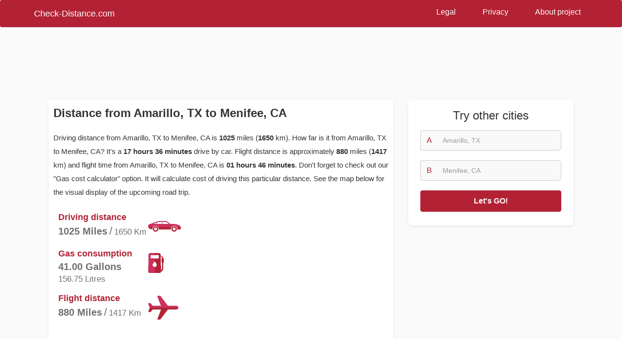

--- FILE ---
content_type: text/html; charset=utf-8
request_url: https://check-distance.com/route/amarillo-tx/menifee-ca
body_size: 6190
content:
<!DOCTYPE html>
<html lang="en">
<head>
  <meta charset="utf-8">
  <meta http-equiv="X-UA-Compatible" content="IE=edge">
  <meta name="viewport" content="width=device-width, initial-scale=1">
  <meta name="description" content="Distance from Amarillo, TX to Menifee, CA or how far is it from Amarillo, TX to Menifee, CA with gas cost calculator, mileage in miles and km, travel time with map online">
  <meta name="keywords" content="distance, from, Amarillo, TX, to, Menifee, CA, how, far, is, driving, between, gas, cost, calculator, mileage, miles, km, map, online">
  <meta property="og:title" content="Distance from Amarillo, TX to Menifee, CA">
  <meta property="og:type" content="website">
  <meta property="og:image" content="https://chds.b-cdn.net/assets/img/us/share_logo.png">
  <meta property="og:description" content="Distance from Amarillo, TX to Menifee, CA or how far is it from Amarillo, TX to Menifee, CA with gas cost calculator, mileage in miles and km, travel time with map online">
  <title>Distance from Amarillo, TX to Menifee, CA</title>
      <link href="https://chds.b-cdn.net/assets/css/us/distance.min.css" rel="stylesheet" media="all">
    <link rel="icon" type="image/png" href="https://chds.b-cdn.net/assets/img/us/favicon.png" sizes="16x16">
  <link rel="icon" type="image/png" href="https://chds.b-cdn.net/assets/img/us/favicon32.png" sizes="32x32">
  <link rel="apple-touch-icon" href="https://chds.b-cdn.net/assets/img/us/distance_57.png" />
  <link rel="apple-touch-icon" sizes="57x57" href="https://chds.b-cdn.net/assets/img/us/distance_57.png" />
  <link rel="apple-touch-icon" sizes="72x72" href="https://chds.b-cdn.net/assets/img/us/distance_72.png" />
  <link rel="apple-touch-icon" sizes="114x114" href="https://chds.b-cdn.net/assets/img/us/distance_114.png" />
  <link rel="apple-touch-icon" sizes="144x144" href="https://chds.b-cdn.net/assets/img/us/distance_144.png" />
</head>
<body><header>
	<nav class="navbar navbar-default">
	  <div class="container">
	    <!-- Brand and toggle get grouped for better mobile display -->
	    <div class="navbar-header">
	    	<button type="button" class="navbar-toggle collapsed" data-toggle="collapse" data-target="#bs-example-navbar-collapse-1" aria-expanded="false">
		        <span class="sr-only">Toggle navigation</span>
		        <span class="icon-bar"></span>
		        <span class="icon-bar"></span>
		        <span class="icon-bar"></span>
		    </button>
	      	<a class="navbar-brand" href="https://check-distance.com/">Check-Distance.com</a>
	    </div>

	    <!-- Collect the nav links, forms, and other content for toggling -->
	    <div class="collapse navbar-collapse" id="bs-example-navbar-collapse-1">
	    	<ul class="nav navbar-nav navbar-right">
	      		<li><a href="https://check-distance.com/legal">Legal</a></li>
				<li><a href="https://check-distance.com/privacy">Privacy</a></li>
				<li><a href="https://check-distance.com/about">About project</a></li>
	      	</ul>
	    </div><!-- /.navbar-collapse -->
	  </div><!-- /.container-fluid -->
	</nav>
</header>
</div><div class="container distance_body">
  <div class="row">
          <div class="hidden-xs col-sm-12 col-md-12 col-lg-12 no-margin no-padding distance_top_ad">
        <!-- check-distance distance top horizon resp -->
<ins class="adsbygoogle"
     style="display:block"
     data-ad-client="ca-pub-6456112190886042"
     data-ad-slot="2517311031"
     data-ad-format="horizontal"
     data-full-width-responsive="true"></ins>
<script>
(adsbygoogle = window.adsbygoogle || []).push({});
</script>      </div>
      </div>

  <div class="row">
    <!-- LEFT BLOCK -->
    <div class="col-xs-12 col-sm-8 col-md-8 col-lg-8">
      <div class="col-xs-12 hidden-sm hidden-md hidden-lg">
        <span class="right_block_header">Try other cities</span>
        <form class="sidebar_form" method="post" action="/calc">
          <div class="input-group">
            <div class="input-group-addon">A</div>
            <input name="from2" id="from2" type="text" class="form-control" placeholder="Amarillo, TX">
          </div>
          <div class="input-group">
            <div class="input-group-addon">B</div>
            <input name="to2" id="to2" type="text" class="form-control" placeholder="Menifee, CA">
          </div>
          <div class="navbar_button">
            <button type="submit" class="btn btn-default btn-block">Let's GO!</button>
          </div>
          <input type="hidden" name="fromid2"   id="fromid2" value="">
          <input type="hidden" name="toid2"     id="toid2" value="">
          <input type="hidden" name="fromlat2"  id="fromlat2" value="">
          <input type="hidden" name="fromlon2"  id="fromlon2" value="">
          <input type="hidden" name="tolat2"    id="tolat2" value="">
          <input type="hidden" name="tolon2"    id="tolon2" value="">
        </form>
      </div>

              <div class="row clearfix hidden-sm hidden-md hidden-lg" style="min-height: 300px; clear: both;">
          <!-- check-distance distance mobile block1 resp -->
<ins class="adsbygoogle"
     style="display:block"
     data-ad-client="ca-pub-6456112190886042"
     data-ad-slot="8947929964"
     data-ad-format="auto"
     data-full-width-responsive="true"></ins>
<script>
(adsbygoogle = window.adsbygoogle || []).push({});
</script>        </div>
      
      <div class="left_block">
        <div class="block_header"><h1>Distance from Amarillo, TX to Menifee, CA</h1></div>
        <div class="row row_clear">
          <p><p>Driving distance from Amarillo, TX to Menifee, CA is <span class='bold'>1025</span> miles (<span class='bold'>1650</span> km). How far is it from Amarillo, TX to Menifee, CA? It's a <span class='bold'>17 hours 36 minutes</span> drive by car. Flight distance is approximately <span class='bold'>880</span> miles (<span class='bold'>1417</span> km) and flight time from Amarillo, TX to Menifee, CA is <span class='bold'>01 hours 46 minutes</span>. Don't forget to check out our "Gas cost calculator" option. It will calculate cost of driving this particular distance. See the map below for the visual display of the upcoming road trip. </p></p>
          <div class="col-xs-12 col-sm-5 col-md-5 col-lg-5 row_clear">
            <div class="distance_info_block">
              <div class="row distance_block row_clear">
                <div class="col-xs-8 col-sm-9 col-md-9 col-lg-8 row_clear">
                  <span class="distance_name">Driving distance</span>
                  <div class="distance_whatever">
                                          <div class="distance_miles"><span>1025</span> Miles</div>
                      <div class="distance_sep">/</div>
                      <div class="distance_km"><span>1650</span> Km</div>
                                      </div>
                </div>
                <div class="col-xs-4 col-sm-3 col-md-3 col-lg-4 distance_icon no-padding-inside">
                  <img src="https://chds.b-cdn.net/assets/img/us/car.svg" alt="Driving distance">
                </div>
              </div>
              <div class="row distance_block row_clear">
                <div class="col-xs-8 col-sm-9 col-md-9 col-lg-8 row_clear">
                  <span class="distance_name">Gas consumption</span>
                  <div class="distance_whatever">
                                          <div class="distance_miles"><span>41.00</span> Gallons</div>
                      <div class="distance_km"><span>156.75</span> Litres</div>
                                      </div>
                </div>
                <div class="col-xs-4 col-sm-3 col-md-3 col-lg-4 distance_icon no-padding-inside">
                  <img src="https://chds.b-cdn.net/assets/img/us/gas_station.svg" alt="Gas consumption">
                </div>
              </div>
              <div class="row distance_block row_clear">
                <div class="col-xs-8 col-sm-9 col-md-9 col-lg-8 row_clear">
                  <span class="distance_name">Flight distance</span>
                  <div class="distance_whatever">
                                          <div class="distance_miles"><span>880</span> Miles</div>
                      <div class="distance_sep">/</div>
                      <div class="distance_km"><span>1417</span> Km</div>
                                      </div>
                </div>
                <div class="col-xs-4 col-sm-3 col-md-3 col-lg-4 distance_icon no-padding-inside">
                  <img src="https://chds.b-cdn.net/assets/img/us/plane.svg" alt="Flight distance">
                </div>
              </div>
            </div>
          </div>
          <div class="col-xs-12 col-sm-7 col-md-7 col-lg-7">
                          <!-- check-distance distance block1 resp -->
<ins class="adsbygoogle"
     style="display:block"
     data-ad-client="ca-pub-6456112190886042"
     data-ad-slot="4959216510"
     data-ad-format="rectangle"
     data-full-width-responsive="true"></ins>
<script>
(adsbygoogle = window.adsbygoogle || []).push({});
</script>                      </div>
        </div>
        <p></p>
      </div>

              <div class="row clearfix hidden-sm hidden-md hidden-lg" style="min-height: 300px; clear: both;">
          <!-- check-distance distance mobile block2 resp -->
<ins class="adsbygoogle"
     style="display:block"
     data-ad-client="ca-pub-6456112190886042"
     data-ad-slot="6214380448"
     data-ad-format="auto"
     data-full-width-responsive="true"></ins>
<script>
(adsbygoogle = window.adsbygoogle || []).push({});
</script>        </div>
      
      <div class="left_block return_block">
        <img src="https://chds.b-cdn.net/assets/img/us/car_small.svg" alt="Don't forget"> Check returning route - <a href="https://check-distance.com/route/menifee-ca/amarillo-tx">Distance from <span>Menifee, CA</span> to <span>Amarillo, TX</span></a>      </div>

      <div class="left_block">
        <div class="block_header"><h2>How far is it from Amarillo, TX to Menifee, CA?</h2></div>
        <div id="map-canvas">
          <div id="loadmap">
            <button class="btn btn-danger btn-lg">SHOW MAP</button>
          </div>
        </div>
        <div class="map_footer">Your journey from Amarillo, TX to Menifee, CA by car will take:  <span id="drivetime" style="font-weight: 600;">17 hours 36 minutes</span></div>
                
        <p>To travel the distance from Amarillo, TX to Menifee, CA, please, click on the map to see the route for the journey. "Gas Cost Calculator" tool is to your right. You can always modify it and make the number more applicable for your journey.</p>
      </div>

      <script type="text/javascript">
        function calc_fuel2(price_fuel, mpg, distance) {
          price_fuel = parseFloat(price_fuel);
          mpg = parseFloat(mpg);
          distance = parseFloat(distance);
          gallons = (distance/mpg).toFixed(2);          price = (gallons * price_fuel).toFixed(1);
          return document.getElementById('results2').innerHTML = "<hr><p>Fuel consumption: <span>" + gallons + "</span> gallons</p> <p>Cost: <span>$" + price + "</span></p>";
        };
      </script>

      <div class="left_block hidden-sm hidden-md hidden-lg">
        <span class="right_block_header">Gas Cost calculator</span>
        <div role="form" class="calculation_form">
          <div class="row row_clear">
            <div class="col-xs-12 col-sm-12 col-md-12 col-lg-12 row_clear">
                <div class="form-group">
                  <label for="fuel2">Gas price per gallon</label>
                  <input type="text" class="form-control" id="fuel2" value="2.9">
                </div>
            </div>
            <div class="col-xs-12 col-sm-12 col-md-5 col-lg-5 row_clear">
              <div class="form-group">
                <label for="fuelConsumption2">MPG</label>
                  <input type="text" class="form-control" id="fuelConsumption2" value="25">
              </div>
            </div>
            <div class="form_distance col-xs-12 col-sm-12 col-md-7 col-lg-6 col-lg-offset-1" style="padding-right: 0px;">
              <div class="form-group">
                <label for="miroute2">Distance miles</label>
                <input type="text" class="form-control" id="miroute2" value="1025">
              </div>
            </div>
            <div class="col-xs-12 col-sm-12 col-md-12 col-lg-12 calculation_form_info row_clear">
              <p id="results2"></p>
            </div>
            <div class="col-xs-12 col-sm-12 col-md-12 col-lg-12 row_clear">
              <button type="submit" onclick="calc_fuel2(document.getElementById('fuel2').value,document.getElementById('fuelConsumption2').value,document.getElementById('miroute2').value)" class="btn btn-default btn-block">Calculate</button>
            </div>
          </div>
        </div>
      </div>

            <div class="left_block">
        <div class="block_header"><h2>Book a Hotel for your trip to Menifee, CA</h2></div>
        <p>Choose a place to stay while traveling from Amarillo, TX to Menifee, CA. We also offer Car Rental widget for your particular journey. There are lots of options to choose from. Give it a try. </p>
        <ins class="bookingaff" data-aid="1802918" data-target_aid="1802918" data-prod="map" data-width="100%" data-height="590" data-lang="xu" data-address="Menifee, CA" data-dest_id="0" data-dest_type="landmark" data-latitude="" data-longitude="" data-landmark_name="Menifee, CA" data-mwhsb="0" data-checkin="2026-01-30" data-checkout="2026-02-02"></ins>
      </div>
      
      
            <div class="left_block">
        <div class="block_header"><h2>Other routes from Amarillo, TX</h2></div>
        <div class="row other_routes">
                                  <div class="col-xs-12 col-sm-6 col-md-6 col-lg-6 no-padding no-margin">
                              <a href="https://check-distance.com/route/amarillo-tx/lees-summit-mo">Distance from <span>Amarillo, TX</span> to <span>Lees Summit, MO</span></a>
                          </div>
                        <div class="col-xs-12 col-sm-6 col-md-6 col-lg-6 no-padding no-margin">
                              <a href="https://check-distance.com/route/amarillo-tx/saint-george-ut">Distance from <span>Amarillo, TX</span> to <span>Saint George, UT</span></a>
                          </div>
                        <div class="col-xs-12 col-sm-6 col-md-6 col-lg-6 no-padding no-margin">
                              <a href="https://check-distance.com/route/amarillo-tx/saint-cloud-mn">Distance from <span>Amarillo, TX</span> to <span>Saint Cloud, MN</span></a>
                          </div>
                        <div class="col-xs-12 col-sm-6 col-md-6 col-lg-6 no-padding no-margin">
                              <a href="https://check-distance.com/route/amarillo-tx/saint-petersburg-fl">Distance from <span>Amarillo, TX</span> to <span>Saint Petersburg, FL</span></a>
                          </div>
                        <div class="col-xs-12 col-sm-6 col-md-6 col-lg-6 no-padding no-margin">
                              <a href="https://check-distance.com/route/amarillo-tx/saint-paul-mn">Distance from <span>Amarillo, TX</span> to <span>Saint Paul, MN</span></a>
                          </div>
                        <div class="col-xs-12 col-sm-6 col-md-6 col-lg-6 no-padding no-margin">
                              <a href="https://check-distance.com/route/amarillo-tx/boise-id">Distance from <span>Amarillo, TX</span> to <span>Boise, ID</span></a>
                          </div>
                                              <div class="col-xs-12 col-sm-6 col-md-6 col-lg-6 no-padding no-margin">
                              <a href="https://check-distance.com/route/amarillo-tx/saint-joseph-mo">Distance from <span>Amarillo, TX</span> to <span>Saint Joseph, MO</span></a>
                          </div>
                        <div class="col-xs-12 col-sm-6 col-md-6 col-lg-6 no-padding no-margin">
                              <a href="https://check-distance.com/route/amarillo-tx/saint-charles-mo">Distance from <span>Amarillo, TX</span> to <span>Saint Charles, MO</span></a>
                          </div>
                        <div class="col-xs-12 col-sm-6 col-md-6 col-lg-6 no-padding no-margin">
                              <a href="https://check-distance.com/route/amarillo-tx/eastvale-ca">Distance from <span>Amarillo, TX</span> to <span>Eastvale, CA</span></a>
                          </div>
                        <div class="col-xs-12 col-sm-6 col-md-6 col-lg-6 no-padding no-margin">
                              <a href="https://check-distance.com/route/amarillo-tx/millcreek-ut">Distance from <span>Amarillo, TX</span> to <span>Millcreek, UT</span></a>
                          </div>
                        <div class="col-xs-12 col-sm-6 col-md-6 col-lg-6 no-padding no-margin">
                              <a href="https://check-distance.com/route/amarillo-tx/saint-clair-shores-mi">Distance from <span>Amarillo, TX</span> to <span>Saint Clair Shores, MI</span></a>
                          </div>
                        <div class="col-xs-12 col-sm-6 col-md-6 col-lg-6 no-padding no-margin">
                              <a href="https://check-distance.com/route/amarillo-tx/saint-peters-mo">Distance from <span>Amarillo, TX</span> to <span>Saint Peters, MO</span></a>
                          </div>
                              </div>
      </div>
          </div>
    <!-- END LEFT BLOCK-->

    <!-- RIGHT BLOCK -->
<div class="hidden-xs col-sm-4 col-md-4 col-lg-4">
  <!-- Sidebar form -->
  <div class="right_block">
    <span class="right_block_header">Try other cities</span>
    <form class="sidebar_form" method="post" action="/calc">
      <div class="input-group">
        <div class="input-group-addon">A</div>
        <input name="from" id="from" type="text" class="form-control" placeholder="Amarillo, TX" required>
      </div>
      <div class="input-group">
        <div class="input-group-addon">B</div>
        <input name="to" id="to" type="text" class="form-control" placeholder="Menifee, CA" required>
      </div>
      <div class="navbar_button">
        <button type="submit" class="btn btn-default btn-block">Let's GO!</button>
      </div>
      <input type="hidden" name="fromid" id="fromid" value="">
      <input type="hidden" name="toid" id="toid" value="">
      <input type="hidden" name="fromlat" id="fromlat" value="">
      <input type="hidden" name="fromlon" id="fromlon" value="">
      <input type="hidden" name="tolat" id="tolat" value="">
      <input type="hidden" name="tolon" id="tolon" value="">
    </form>
  </div>

  <!-- Sidebar weather -->
  
  <div class="sidebar_ads" style="margin-bottom: 35px;">
          <!-- check-distance distance 300x600 -->
<ins class="adsbygoogle"
     style="display:inline-block;width:300px;height:600px"
     data-ad-client="ca-pub-6456112190886042"
     data-ad-slot="3798603111"></ins>
<script>
(adsbygoogle = window.adsbygoogle || []).push({});
</script>      </div>

  <script type="text/javascript">
    function calc_fuel(price_fuel, mpg, distance) {
      price_fuel = parseFloat(price_fuel);
      mpg = parseFloat(mpg);
      distance = parseFloat(distance);
      gallons = (distance/mpg).toFixed(2);      price = (gallons * price_fuel).toFixed(1);
      return document.getElementById('results').innerHTML = "<hr><p>Fuel consumption: <span>" + gallons + "</span> gallons</p> <p>Cost: <span>$" + price + "</span></p>";
    };
  </script>

  <div class="right_block">
    <span class="right_block_header">Gas Cost calculator</span>
    <div role="form" class="calculation_form">
      <div class="row row_clear">
        <div class="col-xs-12 col-sm-12 col-md-12 col-lg-12 row_clear">
            <div class="form-group">
              <label for="fuel">Gas price per gallon</label>
              <input type="text" class="form-control" id="fuel" value="2.9">
            </div>
        </div>
        <div class="col-xs-12 col-sm-12 col-md-5 col-lg-5 row_clear">
          <div class="form-group">
            <label for="fuelConsumption">MPG</label>
              <input type="text" class="form-control" id="fuelConsumption" value="25">
          </div>
        </div>
        <div class="form_distance col-xs-12 col-sm-12 col-md-7 col-lg-6 col-lg-offset-1" style="padding-right: 0px;">
          <div class="form-group">
            <label for="miroute">Distance miles</label>
            <input type="text" class="form-control" id="miroute" value="1025">
          </div>
        </div>
        <div class="col-xs-12 col-sm-12 col-md-12 col-lg-12 calculation_form_info row_clear">
          <p id="results"></p>
        </div>
        <div class="col-xs-12 col-sm-12 col-md-12 col-lg-12 row_clear">
          <button type="submit" onclick="calc_fuel(document.getElementById('fuel').value,document.getElementById('fuelConsumption').value,document.getElementById('miroute').value)" class="btn btn-default btn-block">Calculate</button>
        </div>
      </div>
    </div>
  </div>

    <div class="right_block">
    <span class="right_block_header">Rental сars in Menifee, CA</span>
    <div class="rental_block">
            <a href="https://www.rentalcars.com/?affiliateCode=pawww096" target="_blank" class="rental_item" rel="noopener">
        <span class="rental_item_header">small</span>
        <img src="https://chds.b-cdn.net/assets/img/us/rent1.jpg">
        <span>From $45</span>
      </a>
            <a href="https://www.rentalcars.com/?affiliateCode=pawww096" target="_blank" class="rental_item" rel="noopener">
        <span class="rental_item_header">large</span>
        <img src="https://chds.b-cdn.net/assets/img/us/rent2.jpg">
        <span>From $50</span>
      </a>
            <a href="https://www.rentalcars.com/?affiliateCode=pawww096" target="_blank" class="rental_item" rel="noopener">
        <span class="rental_item_header">convertible</span>
        <img src="https://chds.b-cdn.net/assets/img/us/rent3.jpg">
        <span>From $100</span>
      </a>
            <a href="https://www.rentalcars.com/?affiliateCode=pawww096" target="_blank" class="rental_item" rel="noopener">
        <span class="rental_item_header">premium</span>
        <img src="https://chds.b-cdn.net/assets/img/us/rent4.jpg">
        <span>From $60</span>
      </a>
            <a href="https://www.rentalcars.com/?affiliateCode=pawww096" target="_blank" class="rental_item" rel="noopener">
        <span class="rental_item_header">people carriers</span>
        <img src="https://chds.b-cdn.net/assets/img/us/rent5.jpg">
        <span>From $60</span>
      </a>
            <a href="https://www.rentalcars.com/?affiliateCode=pawww096" target="_blank" class="rental_item" rel="noopener">
        <span class="rental_item_header">SUV</span>
        <img src="https://chds.b-cdn.net/assets/img/us/rent6.jpg">
        <span>From $59</span>
      </a>
            <div class="by_rentalcars"><a href="https://www.rentalcars.com/?affiliateCode=pawww096" rel="noopener" target="_blank"><img src="https://chds.b-cdn.net/assets/img/us/rentalcars.jpg"></a></div>
    </div>
  </div>
  </div>
<!-- END RIGHT BLOCK-->
    
  </div>

  <div class="container">
    <div class="row left_block share_form">
      <div class="block_header">Share this page</div>
      <p class="p-row share_text"></p>
      <div class="col-xs-12 col-sm-6 col-md-6 col-lg-6">
        <p>Link for your blog / website</p>
        <div class="input-group">
          <span class="input-group-addon">HTML</span>
          <input id="html_share" type="text" class="form-control" value='<a href="https://check-distance.com/route/amarillo-tx/menifee-ca">Distance from Amarillo, TX to Menifee, CA</a>' readonly>
          <span class="input-group-btn">
              <button class="btn btn-default" type="button" data-clipboard-target="#html_share"><img src="https://chds.b-cdn.net/assets/img/us/copy.svg" alt="copy"></button>
            </span>
        </div>
      </div>
      <div class="col-xs-12 col-sm-6 col-md-6 col-lg-6">
        <p>Link to share via messenger</p>
        <div class="input-group">
          <span class="input-group-addon"></span>
          <input id="link_share" type="text" class="form-control" value="https://check-distance.com/route/amarillo-tx/menifee-ca" readonly>
          <span class="input-group-btn">
              <button class="btn btn-default" type="button" data-clipboard-target="#link_share"><img src="https://chds.b-cdn.net/assets/img/us/copy.svg" alt="copy"></button>
            </span>
        </div>
      </div>
    </div>
  </div>

      <div class="row last_distance_block">
      <span class="span_header">Last distance calculations</span>
            <div class="col-xs-6 col-sm-4 col-md-3 col-lg-3">
        <div class="last_calc_block">
          <a href="https://check-distance.com/route/hampstead-md/kent-wa">Distance from <span>Hampstead, MD</span> to <span>Kent, WA</span></a>
          <span class="last_calc_time">1 hour  ago</span>
        </div>
      </div>
            <div class="col-xs-6 col-sm-4 col-md-3 col-lg-3">
        <div class="last_calc_block">
          <a href="https://check-distance.com/route/houston-tx/midland-tx">Distance from <span>Houston, TX</span> to <span>Midland, TX</span></a>
          <span class="last_calc_time">2 hour  ago</span>
        </div>
      </div>
            <div class="col-xs-6 col-sm-4 col-md-3 col-lg-3">
        <div class="last_calc_block">
          <a href="https://check-distance.com/route/biloxi-ms/houston-tx">Distance from <span>Biloxi, MS</span> to <span>Houston, TX</span></a>
          <span class="last_calc_time">3 hour  ago</span>
        </div>
      </div>
            <div class="col-xs-6 col-sm-4 col-md-3 col-lg-3">
        <div class="last_calc_block">
          <a href="https://check-distance.com/route/biloxi-ms/little-rock-ar">Distance from <span>Biloxi, MS</span> to <span>Little Rock, AR</span></a>
          <span class="last_calc_time">3 hour  ago</span>
        </div>
      </div>
            <div class="col-xs-6 col-sm-4 col-md-3 col-lg-3">
        <div class="last_calc_block">
          <a href="https://check-distance.com/route/vero-beach-fl/biloxi-ms">Distance from <span>Vero Beach, FL</span> to <span>Biloxi, MS</span></a>
          <span class="last_calc_time">3 hour  ago</span>
        </div>
      </div>
            <div class="col-xs-6 col-sm-4 col-md-3 col-lg-3">
        <div class="last_calc_block">
          <a href="https://check-distance.com/route/vero-beach-fl/mobile-al">Distance from <span>Vero Beach, FL</span> to <span>Mobile, AL</span></a>
          <span class="last_calc_time">3 hour  ago</span>
        </div>
      </div>
            <div class="col-xs-6 col-sm-4 col-md-3 col-lg-3">
        <div class="last_calc_block">
          <a href="https://check-distance.com/route/vero-beach-fl/dallas-tx">Distance from <span>Vero Beach, FL</span> to <span>Dallas, TX</span></a>
          <span class="last_calc_time">3 hour  ago</span>
        </div>
      </div>
            <div class="col-xs-6 col-sm-4 col-md-3 col-lg-3">
        <div class="last_calc_block">
          <a href="https://check-distance.com/route/crawfordsville-in/winter-haven-fl">Distance from <span>Crawfordsville, IN</span> to <span>Winter Haven, FL</span></a>
          <span class="last_calc_time">3 hour  ago</span>
        </div>
      </div>
            <div class="col-xs-6 col-sm-4 col-md-3 col-lg-3">
        <div class="last_calc_block">
          <a href="https://check-distance.com/route/ferndale-mi/fort-wayne-in">Distance from <span>Ferndale, MI</span> to <span>Fort Wayne, IN</span></a>
          <span class="last_calc_time">8 hours  ago</span>
        </div>
      </div>
            <div class="col-xs-6 col-sm-4 col-md-3 col-lg-3">
        <div class="last_calc_block">
          <a href="https://check-distance.com/route/dalhart-tx/lancaster-tx">Distance from <span>Dalhart, TX</span> to <span>Lancaster, TX</span></a>
          <span class="last_calc_time">8 hours  ago</span>
        </div>
      </div>
            <div class="col-xs-6 col-sm-4 col-md-3 col-lg-3">
        <div class="last_calc_block">
          <a href="https://check-distance.com/route/newnan-ga/clarksburg-md">Distance from <span>Newnan, GA</span> to <span>Clarksburg, MD</span></a>
          <span class="last_calc_time">8 hours  ago</span>
        </div>
      </div>
            <div class="col-xs-6 col-sm-4 col-md-3 col-lg-3">
        <div class="last_calc_block">
          <a href="https://check-distance.com/route/aberdeen-md/dayton-oh">Distance from <span>Aberdeen, MD</span> to <span>Dayton, OH</span></a>
          <span class="last_calc_time">8 hours  ago</span>
        </div>
      </div>
          </div>
  </div>	<footer>
		<div class="container">
			<div class="row">
				<div class="col-xs-12 col-sm-5 col-md-6 col-lg-4">
					<a href="#" class="footer_logo">Check-distance.com</a>
					<p>The service was creates to calculate distance between US cities with gas calculation and weather forecasts</p>
				</div>
				<div class="hidden-xs col-sm-7 col-md-6 col-lg-7 pull-right">
					<div class="text-right footer_links">
						<a href="https://check-distance.com/legal">Legal</a>
						<a href="https://check-distance.com/privacy">Privacy</a>
						<a href="https://check-distance.com/about">About project</a>
					</div>
					<p class="text-right footer_light">Check-distance.com © 2014-2019 All rights reserved.</p>
				</div>
				<div class="col-xs-12 hidden-sm hidden-md hidden-lg">
					<div class="footer_mobile_links">
						<a href="https://check-distance.com/legal">Legal</a>
						<a href="https://check-distance.com/privacy">Privacy</a>
						<a href="https://check-distance.com/about">About project</a>
					</div>
					<p class="footer_light">Check-distance.com © 2014-2019 All rights reserved.</p>
				</div>
			</div>
		</div>
	</footer>

    <!-- Include all compiled plugins (below), or include individual files as needed -->
        	<script src="https://chds.b-cdn.net/assets/js/distance.min.js"></script>
  	      	    	    
    	<!-- Global site tag (gtag.js) - Google Analytics -->
<script defer src="https://www.googletagmanager.com/gtag/js?id=UA-50187196-7"></script>
<script>
  window.dataLayer = window.dataLayer || [];
  function gtag(){dataLayer.push(arguments);}
  gtag('js', new Date());
  gtag('config', 'UA-50187196-7');
</script>	</script>
		<!-- BOOKING -->
	<script async defer type="text/javascript">
		$(window).scroll(function(){var loaded=0;var position=$(window).scrollTop();if(position>200&&loaded==0){(function(d,sc,u){var s=d.createElement(sc),p=d.getElementsByTagName(sc)[0];s.type='text/javascript';s.async=!0;s.src=u+'?v='+(+new Date());p.parentNode.insertBefore(s,p)})(document,'script','//aff.bstatic.com/static/affiliate_base/js/flexiproduct.js');loaded=1}})
	</script>
		<script async src="https://pagead2.googlesyndication.com/pagead/js/adsbygoogle.js"></script>
  </body>
</html>

--- FILE ---
content_type: text/html; charset=utf-8
request_url: https://www.google.com/recaptcha/api2/aframe
body_size: 267
content:
<!DOCTYPE HTML><html><head><meta http-equiv="content-type" content="text/html; charset=UTF-8"></head><body><script nonce="R7wJVrM6ihNaaXo3vSDTEw">/** Anti-fraud and anti-abuse applications only. See google.com/recaptcha */ try{var clients={'sodar':'https://pagead2.googlesyndication.com/pagead/sodar?'};window.addEventListener("message",function(a){try{if(a.source===window.parent){var b=JSON.parse(a.data);var c=clients[b['id']];if(c){var d=document.createElement('img');d.src=c+b['params']+'&rc='+(localStorage.getItem("rc::a")?sessionStorage.getItem("rc::b"):"");window.document.body.appendChild(d);sessionStorage.setItem("rc::e",parseInt(sessionStorage.getItem("rc::e")||0)+1);localStorage.setItem("rc::h",'1769655503397');}}}catch(b){}});window.parent.postMessage("_grecaptcha_ready", "*");}catch(b){}</script></body></html>